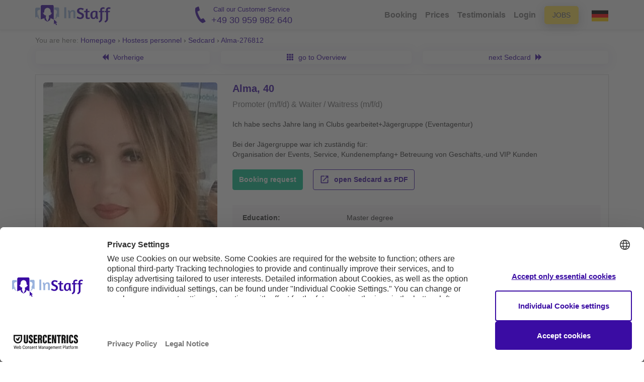

--- FILE ---
content_type: image/svg+xml
request_url: https://en.instaff.jobs/static/images/rating-stars/3.svg
body_size: 3955
content:
<svg width="116" height="16" viewBox="0 0 116 16" fill="none" xmlns="http://www.w3.org/2000/svg">
<path d="M14.189 5.51739L10.2218 4.94083L8.44834 1.34551C8.39991 1.24708 8.32022 1.16739 8.22178 1.11895C7.97491 0.997076 7.67491 1.09864 7.55147 1.34551L5.77803 4.94083L1.81084 5.51739C1.70147 5.53301 1.60147 5.58458 1.52491 5.6627C1.43235 5.75784 1.38134 5.88583 1.3831 6.01855C1.38486 6.15127 1.43924 6.27786 1.53428 6.37051L4.40459 9.16895L3.72647 13.1205C3.71057 13.2124 3.72074 13.307 3.75583 13.3934C3.79093 13.4798 3.84953 13.5547 3.92501 13.6095C4.00049 13.6644 4.08982 13.6969 4.18288 13.7036C4.27593 13.7102 4.36898 13.6906 4.45147 13.6471L7.99991 11.7815L11.5483 13.6471C11.6452 13.6986 11.7577 13.7158 11.8655 13.6971C12.1374 13.6502 12.3202 13.3924 12.2733 13.1205L11.5952 9.16895L14.4655 6.37051C14.5437 6.29395 14.5952 6.19395 14.6108 6.08458C14.653 5.81114 14.4624 5.55801 14.189 5.51739Z" fill="#F2C94C"/>
<path d="M39.189 5.51739L35.2218 4.94083L33.4483 1.34551C33.3999 1.24708 33.3202 1.16739 33.2218 1.11895C32.9749 0.997076 32.6749 1.09864 32.5515 1.34551L30.778 4.94083L26.8108 5.51739C26.7015 5.53301 26.6015 5.58458 26.5249 5.6627C26.4323 5.75784 26.3813 5.88583 26.3831 6.01855C26.3849 6.15127 26.4392 6.27786 26.5343 6.37051L29.4046 9.16895L28.7265 13.1205C28.7106 13.2124 28.7207 13.307 28.7558 13.3934C28.7909 13.4798 28.8495 13.5547 28.925 13.6095C29.0005 13.6644 29.0898 13.6969 29.1829 13.7036C29.2759 13.7102 29.369 13.6906 29.4515 13.6471L32.9999 11.7815L36.5483 13.6471C36.6452 13.6986 36.7577 13.7158 36.8655 13.6971C37.1374 13.6502 37.3202 13.3924 37.2733 13.1205L36.5952 9.16895L39.4655 6.37051C39.5437 6.29395 39.5952 6.19395 39.6108 6.08458C39.653 5.81114 39.4624 5.55801 39.189 5.51739Z" fill="#F2C94C"/>
<path d="M64.189 5.51739L60.2218 4.94083L58.4483 1.34551C58.3999 1.24708 58.3202 1.16739 58.2218 1.11895C57.9749 0.997076 57.6749 1.09864 57.5515 1.34551L55.778 4.94083L51.8108 5.51739C51.7015 5.53301 51.6015 5.58458 51.5249 5.6627C51.4323 5.75784 51.3813 5.88583 51.3831 6.01855C51.3849 6.15127 51.4392 6.27786 51.5343 6.37051L54.4046 9.16895L53.7265 13.1205C53.7106 13.2124 53.7207 13.307 53.7558 13.3934C53.7909 13.4798 53.8495 13.5547 53.925 13.6095C54.0005 13.6644 54.0898 13.6969 54.1829 13.7036C54.2759 13.7102 54.369 13.6906 54.4515 13.6471L57.9999 11.7815L61.5483 13.6471C61.6452 13.6986 61.7577 13.7158 61.8655 13.6971C62.1374 13.6502 62.3202 13.3924 62.2733 13.1205L61.5952 9.16895L64.4655 6.37051C64.5437 6.29395 64.5952 6.19395 64.6108 6.08458C64.653 5.81114 64.4624 5.55801 64.189 5.51739Z" fill="#F2C94C"/>
<path d="M89.189 5.51739L85.2218 4.94083L83.4483 1.34551C83.3999 1.24708 83.3202 1.16739 83.2218 1.11895C82.9749 0.997076 82.6749 1.09864 82.5515 1.34551L80.778 4.94083L76.8108 5.51739C76.7015 5.53301 76.6015 5.58458 76.5249 5.6627C76.4323 5.75784 76.3813 5.88583 76.3831 6.01855C76.3849 6.15127 76.4392 6.27786 76.5343 6.37051L79.4046 9.16895L78.7265 13.1205C78.7106 13.2124 78.7207 13.307 78.7558 13.3934C78.7909 13.4798 78.8495 13.5547 78.925 13.6095C79.0005 13.6644 79.0898 13.6969 79.1829 13.7036C79.2759 13.7102 79.369 13.6906 79.4515 13.6471L82.9999 11.7815L86.5483 13.6471C86.6452 13.6986 86.7577 13.7158 86.8655 13.6971C87.1374 13.6502 87.3202 13.3924 87.2733 13.1205L86.5952 9.16895L89.4655 6.37051C89.5437 6.29395 89.5952 6.19395 89.6108 6.08458C89.653 5.81114 89.4624 5.55801 89.189 5.51739Z" fill="#DDDDDD"/>
<path d="M114.189 5.51739L110.222 4.94083L108.448 1.34551C108.4 1.24708 108.32 1.16739 108.222 1.11895C107.975 0.997076 107.675 1.09864 107.551 1.34551L105.778 4.94083L101.811 5.51739C101.701 5.53301 101.601 5.58458 101.525 5.6627C101.432 5.75784 101.381 5.88583 101.383 6.01855C101.385 6.15127 101.439 6.27786 101.534 6.37051L104.405 9.16895L103.726 13.1205C103.711 13.2124 103.721 13.307 103.756 13.3934C103.791 13.4798 103.85 13.5547 103.925 13.6095C104 13.6644 104.09 13.6969 104.183 13.7036C104.276 13.7102 104.369 13.6906 104.451 13.6471L108 11.7815L111.548 13.6471C111.645 13.6986 111.758 13.7158 111.866 13.6971C112.137 13.6502 112.32 13.3924 112.273 13.1205L111.595 9.16895L114.466 6.37051C114.544 6.29395 114.595 6.19395 114.611 6.08458C114.653 5.81114 114.462 5.55801 114.189 5.51739Z" fill="#DDDDDD"/>
</svg>
